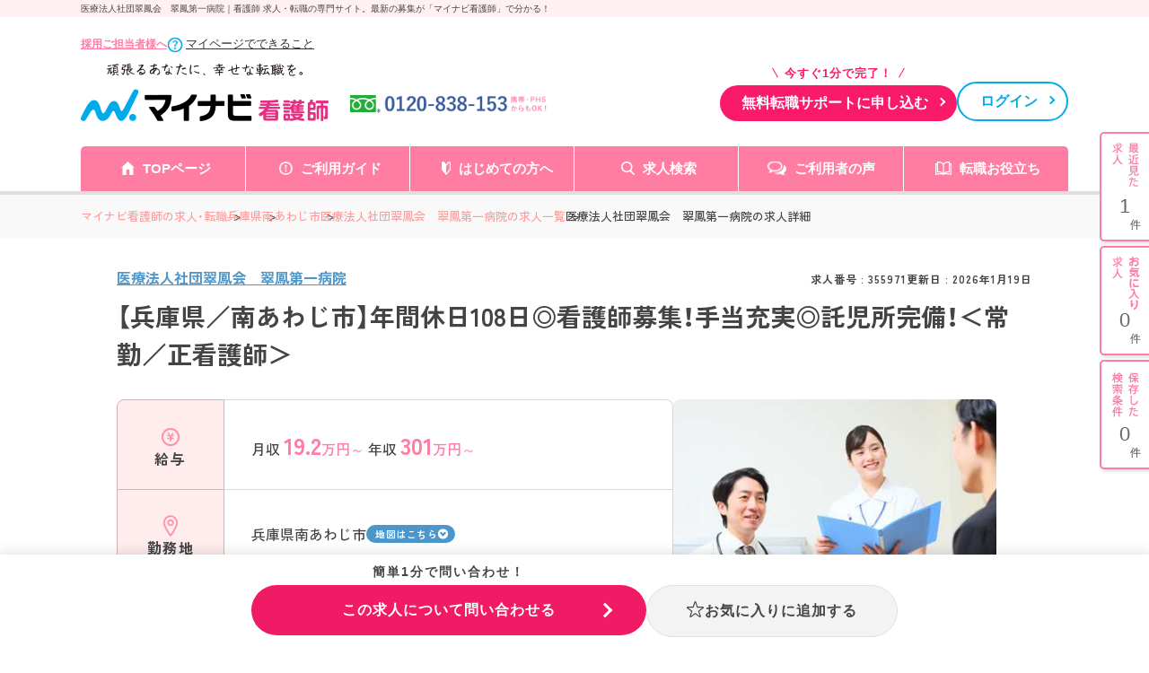

--- FILE ---
content_type: image/svg+xml
request_url: https://kango.mynavi.jp/src/d_pc/img/svg/icon_search_same_corp.svg
body_size: 708
content:
<svg width="22" height="22" viewBox="0 0 22 22" fill="none" xmlns="http://www.w3.org/2000/svg">
    <path d="M2.6722 2.67272C4.44946 0.894289 6.79533 -0.00133052 9.1245 1.48355e-06C11.4543 -0.00133052 13.7995 0.894289 15.5768 2.67272C17.3553 4.44987 18.2517 6.79561 18.2489 9.12394C18.251 10.7507 17.8038 12.3794 16.9363 13.8229L21.3549 18.2411C22.215 19.1012 22.215 20.4949 21.3549 21.355C20.4955 22.215 19.101 22.215 18.2416 21.355L13.8224 16.936C12.3795 17.8041 10.75 18.2505 9.1245 18.2485C6.79538 18.2505 4.44946 17.3549 2.67225 15.5765C0.894348 13.7993 -0.00197029 11.4542 5.72205e-06 9.1239C-0.00270081 6.79561 0.894304 4.44987 2.6722 2.67272ZM5.16384 13.0857C6.2616 14.1827 7.68499 14.7238 9.1245 14.7266C10.564 14.7238 11.9867 14.1827 13.0858 13.0857C14.1829 11.9867 14.7241 10.564 14.7268 9.12394C14.7241 7.68521 14.183 6.26191 13.0858 5.16352C11.9868 4.06651 10.564 3.52538 9.1245 3.52267C7.68499 3.52538 6.2616 4.06647 5.16315 5.16352C4.06607 6.26191 3.5249 7.68521 3.5222 9.12394C3.5249 10.564 4.06607 11.9867 5.16384 13.0857Z" fill="#4B96CA"/>
</svg>
